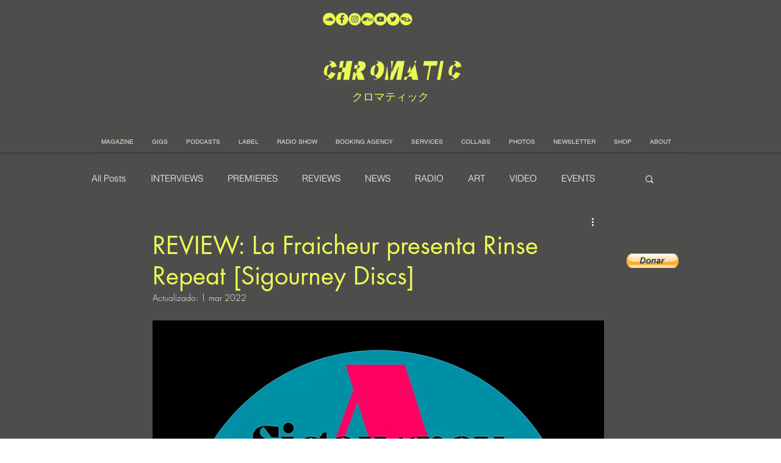

--- FILE ---
content_type: text/html; charset=utf-8
request_url: https://www.google.com/recaptcha/api2/aframe
body_size: 269
content:
<!DOCTYPE HTML><html><head><meta http-equiv="content-type" content="text/html; charset=UTF-8"></head><body><script nonce="gVW2_PMg3EQqQzvqV8CaHw">/** Anti-fraud and anti-abuse applications only. See google.com/recaptcha */ try{var clients={'sodar':'https://pagead2.googlesyndication.com/pagead/sodar?'};window.addEventListener("message",function(a){try{if(a.source===window.parent){var b=JSON.parse(a.data);var c=clients[b['id']];if(c){var d=document.createElement('img');d.src=c+b['params']+'&rc='+(localStorage.getItem("rc::a")?sessionStorage.getItem("rc::b"):"");window.document.body.appendChild(d);sessionStorage.setItem("rc::e",parseInt(sessionStorage.getItem("rc::e")||0)+1);localStorage.setItem("rc::h",'1769086539621');}}}catch(b){}});window.parent.postMessage("_grecaptcha_ready", "*");}catch(b){}</script></body></html>